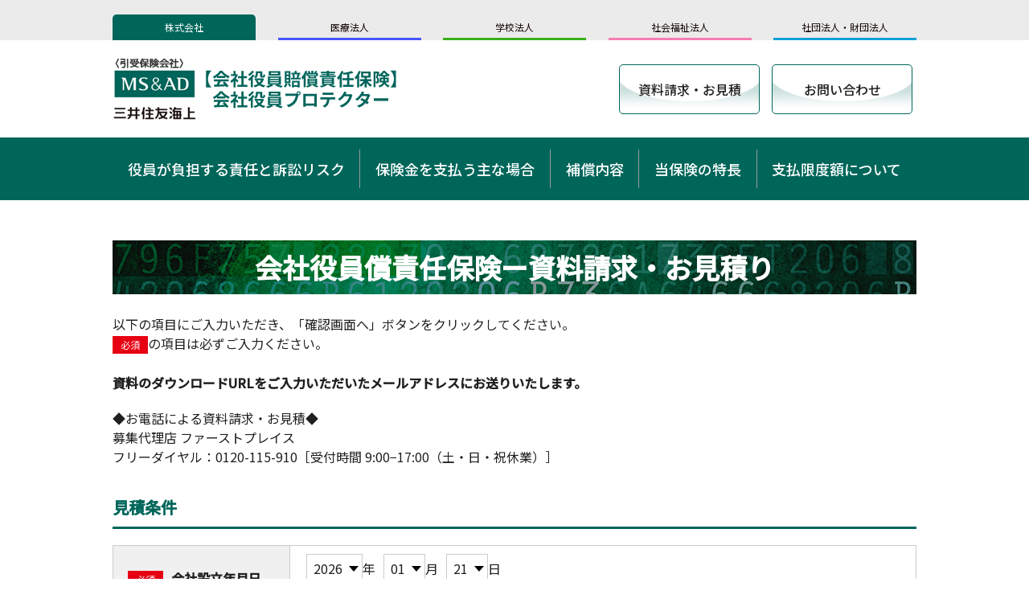

--- FILE ---
content_type: text/html; charset=UTF-8
request_url: http://ms-do.jp/request/
body_size: 5360
content:
<!doctype html>
<html lang="ja">

<head>
  <meta charset="UTF-8">
  <meta http-equiv="x-ua-compatible" content="ie=edge">
  <meta name="viewport" content="width=device-width">
  <!-- start OGP -->
  <meta property="og:locale" content="ja_JP">
  <meta property="og:site_name" content="【会社役員賠償責任保険】会社役員プロテクター｜三井住友海上">
  <meta property="og:description" content="三井住友海上のD&amp;O保険の資料請求・お見積りのページです。三井住友海上のD&amp;O保険【会社役員賠償責任保険】会社役員プロテクターは役員の皆さまを経営にかかわる賠償・訴訟・費用負担のリスクから守る保険です。">
  <meta property="og:title" content="資料請求・お見積｜D&amp;O保険 三井住友海上【会社役員賠償責任保険】会社役員プロテクター">
  <meta property="og:url" content="https://www.ms-do.jp/request/">
  <meta property="og:image" content="/common/img/ogp.png">
  <!-- end OGP -->
  <title>資料請求・お見積｜D&amp;O保険 三井住友海上【会社役員賠償責任保険】会社役員プロテクター</title>
  <meta name="robots" content="ALL">
  <link rel="author" href="https://www.firstplace.co.jp">
  <meta name="description" content="三井住友海上のD&amp;O保険の資料請求・お見積りのページです。三井住友海上のD&amp;O保険【会社役員賠償責任保険】会社役員プロテクターは役員の皆さまを経営にかかわる賠償・訴訟・費用負担のリスクから守る保険です。">
  <meta name="keywords" content="会社役員賠償責任保険,株主代表訴訟,会社訴訟,第三者訴訟,三井住友海上,訴訟,賠償,補償,D&amp;O">

  <!-- stylesheet -->
  <link rel="stylesheet" href="/common/css/ress.min.css">
  <link rel="stylesheet" href="/common/css/style_pc.css?d=20240315" media="print, screen and (min-width: 768px)">
  <link rel="stylesheet" href="/common/css/style_sp.css?d=20240315" media="only screen and (max-width: 767px)">
  <link rel="stylesheet" href="/common/css/form.css?d=20250307">
  <!-- javascript -->
  <script src="https://code.jquery.com/jquery-3.7.1.min.js" crossorigin="anonymous"></script>
  <script src="/common/js/function.js"></script>
  <script src="//ajaxzip3.github.io/ajaxzip3.js" charset="UTF-8"></script>

  <script>
    $(function() {
      //郵便番号変換
      $('#zip').on('keyup', function(e){
        if(!isControleKeyCode(e.keyCode)){
          AjaxZip3.zip2addr(this,'','00N28000009XpMJ','00N28000009XpMJ');
        }
      });
    });
  </script>
<!-- Google Tag Manager -->
<script>(function(w,d,s,l,i){w[l]=w[l]||[];w[l].push({'gtm.start':
new Date().getTime(),event:'gtm.js'});var f=d.getElementsByTagName(s)[0],
j=d.createElement(s),dl=l!='dataLayer'?'&l='+l:'';j.async=true;j.src=
'https://www.googletagmanager.com/gtm.js?id='+i+dl;f.parentNode.insertBefore(j,f);
})(window,document,'script','dataLayer','GTM-T8VMVCV');</script>
<!-- End Google Tag Manager -->
</head>

<body>
<!-- Google Tag Manager (noscript) -->
<noscript><iframe src="https://www.googletagmanager.com/ns.html?id=GTM-T8VMVCV"
height="0" width="0" style="display:none;visibility:hidden"></iframe></noscript>
<!-- End Google Tag Manager (noscript) -->
  <div class="channelSwitch">
<div class="channelSwitchTitle">業種ごとの会社役員プロテクターを見る</div>
<ul class="channelSwitchPanel">
<li><a href="https://www.ms-do.jp/" target="_blank" class="is-active">株式会社</a></li>
<li><a href="https://iryou.ms-do.jp/" target="_blank">医療法人</a></li>
<li><a href="https://gakkou.ms-do.jp/" target="_blank">学校法人</a></li>
<li><a href="https://syakaifukushi.ms-do.jp/" target="_blank">社会福祉法人</a></li>
<li><a href="https://syadanzaidan.ms-do.jp/" target="_blank">社団法人・財団法人</a></li>
</ul>
</div>
<header>
    <div class="inner">
      <h1 class="l-header__h1"><a href="/"><img src="/common/img/logo.png" alt="三井住友海上【会社役員賠償責任保険】会社役員プロテクター"></a></h1>
    </div>
    <div id="gnav">
      <p id="panel-btn" class="spOnly"><span id="panel-btn-icon">メニュー</span></p>
      <div class="gnav">
        <nav class="m-cmn__nav">
          <ul>
            <li><a href="/risk/">役員が負担する責任と訴訟リスク</a></li>
            <li><a href="/case/">保険金を支払う主な場合</a></li>
            <li><a href="/details/">補償内容</a></li>
            <li><a href="/needs/">当保険の特長</a></li>
            <li><a href="/limit/">支払限度額について</a></li>
          </ul>
        </nav>
        <nav class="m-sub__nav">
          <ul>
            <li><a href="/request/" class="btn">資料請求・お見積</a></li>
            <li><a href="/contact/" class="btn">お問い合わせ</a></li>
          </ul>
        </nav>
      </div>
    </div>
  </header>

  <main>
    <section class="formBlock">
      <h1 class="titleStyleH1"><span>会社役員償責任保険ー資料請求・お見積り</span></h1>
      <p>以下の項目にご入力いただき、「確認画面へ」ボタンをクリックしてください。<br>
        <em class="required">必須</em>の項目は必ずご入力ください。
      </p>

      <div class="request_notice">資料のダウンロードURLをご入力いただいたメールアドレスにお送りいたします。</div>
		<div class="request_tel">◆お電話による資料請求・お見積◆<br>
			  募集代理店 ファーストプレイス<br>
			  フリーダイヤル：0120-115-910<br class="spOnly">［受付時間 9:00−17:00（土・日・祝休業）］</div>


      <form action="" method="post" id="contact_form">
        <input type="hidden" name="mode" value="confirm">
        
        <h2 class="titleStyleH2">見積条件</h2>
        <table class="formType01">
          <colgroup>
            <col width="220">
            <col width="*">
          </colgroup>
          <tbody>
            <tr>
              <th><em class="required">必須</em>会社設立年月日</th>
              <td>
                <div class="select_wrap">
                  <div class="select_item">
                    <select name="corp_establish_Year" required>
                      <option></option>
                      <option value="1926">1926</option>
<option value="1927">1927</option>
<option value="1928">1928</option>
<option value="1929">1929</option>
<option value="1930">1930</option>
<option value="1931">1931</option>
<option value="1932">1932</option>
<option value="1933">1933</option>
<option value="1934">1934</option>
<option value="1935">1935</option>
<option value="1936">1936</option>
<option value="1937">1937</option>
<option value="1938">1938</option>
<option value="1939">1939</option>
<option value="1940">1940</option>
<option value="1941">1941</option>
<option value="1942">1942</option>
<option value="1943">1943</option>
<option value="1944">1944</option>
<option value="1945">1945</option>
<option value="1946">1946</option>
<option value="1947">1947</option>
<option value="1948">1948</option>
<option value="1949">1949</option>
<option value="1950">1950</option>
<option value="1951">1951</option>
<option value="1952">1952</option>
<option value="1953">1953</option>
<option value="1954">1954</option>
<option value="1955">1955</option>
<option value="1956">1956</option>
<option value="1957">1957</option>
<option value="1958">1958</option>
<option value="1959">1959</option>
<option value="1960">1960</option>
<option value="1961">1961</option>
<option value="1962">1962</option>
<option value="1963">1963</option>
<option value="1964">1964</option>
<option value="1965">1965</option>
<option value="1966">1966</option>
<option value="1967">1967</option>
<option value="1968">1968</option>
<option value="1969">1969</option>
<option value="1970">1970</option>
<option value="1971">1971</option>
<option value="1972">1972</option>
<option value="1973">1973</option>
<option value="1974">1974</option>
<option value="1975">1975</option>
<option value="1976">1976</option>
<option value="1977">1977</option>
<option value="1978">1978</option>
<option value="1979">1979</option>
<option value="1980">1980</option>
<option value="1981">1981</option>
<option value="1982">1982</option>
<option value="1983">1983</option>
<option value="1984">1984</option>
<option value="1985">1985</option>
<option value="1986">1986</option>
<option value="1987">1987</option>
<option value="1988">1988</option>
<option value="1989">1989</option>
<option value="1990">1990</option>
<option value="1991">1991</option>
<option value="1992">1992</option>
<option value="1993">1993</option>
<option value="1994">1994</option>
<option value="1995">1995</option>
<option value="1996">1996</option>
<option value="1997">1997</option>
<option value="1998">1998</option>
<option value="1999">1999</option>
<option value="2000">2000</option>
<option value="2001">2001</option>
<option value="2002">2002</option>
<option value="2003">2003</option>
<option value="2004">2004</option>
<option value="2005">2005</option>
<option value="2006">2006</option>
<option value="2007">2007</option>
<option value="2008">2008</option>
<option value="2009">2009</option>
<option value="2010">2010</option>
<option value="2011">2011</option>
<option value="2012">2012</option>
<option value="2013">2013</option>
<option value="2014">2014</option>
<option value="2015">2015</option>
<option value="2016">2016</option>
<option value="2017">2017</option>
<option value="2018">2018</option>
<option value="2019">2019</option>
<option value="2020">2020</option>
<option value="2021">2021</option>
<option value="2022">2022</option>
<option value="2023">2023</option>
<option value="2024">2024</option>
<option value="2025">2025</option>
<option value="2026" selected="selected">2026</option>

                    </select>
                  </div>年
                  <div class="select_item">
                    <select name="corp_establish_Month" required>
                      <option></option>
                      <option value="01" selected="selected">01</option>
<option value="02">02</option>
<option value="03">03</option>
<option value="04">04</option>
<option value="05">05</option>
<option value="06">06</option>
<option value="07">07</option>
<option value="08">08</option>
<option value="09">09</option>
<option value="10">10</option>
<option value="11">11</option>
<option value="12">12</option>

                    </select>
                  </div>月
                  <div class="select_item">
                    <select name="corp_establish_Day" required>
                      <option></option>
                      <option value="01">01</option>
<option value="02">02</option>
<option value="03">03</option>
<option value="04">04</option>
<option value="05">05</option>
<option value="06">06</option>
<option value="07">07</option>
<option value="08">08</option>
<option value="09">09</option>
<option value="10">10</option>
<option value="11">11</option>
<option value="12">12</option>
<option value="13">13</option>
<option value="14">14</option>
<option value="15">15</option>
<option value="16">16</option>
<option value="17">17</option>
<option value="18">18</option>
<option value="19">19</option>
<option value="20">20</option>
<option value="21" selected="selected">21</option>
<option value="22">22</option>
<option value="23">23</option>
<option value="24">24</option>
<option value="25">25</option>
<option value="26">26</option>
<option value="27">27</option>
<option value="28">28</option>
<option value="29">29</option>
<option value="30">30</option>
<option value="31">31</option>

                    </select>
                  </div>日
                </div>
                <small>
                  <p class="komeTxt">※設立前のお客様は設立の見込み予定日をご記入ください。</p>
                </small>
              </td>
            </tr>
          </tbody>
        </table>


        <h2 class="titleStyleH2">企業・ご担当者様情報</h2>
        <table class="formType01">
          <colgroup>
            <col width="220">
            <col width="*">
          </colgroup>
          <tbody>
            <tr>
              <th><em class="required">必須</em>企業名</th>
              <td><input id="company" name="company" type="text" value="" placeholder="（例）株式会社ファーストプレイス" required></td>
            </tr>
            <tr>
              <th><em class="required">必須</em>担当部署</th>
              <td><input name="00N2800000BjYuP" type="text" value="" placeholder="（例）総務部" required></td>
            </tr>
            <tr>
              <th><em class="required">必須</em>担当者名</th>
              <td><input name="last_name" type="text" value="" placeholder="（例）山田　一郎" required></td>
            </tr>
            <tr>
              <th><em class="required">必須</em>電話番号</th>
              <td><input name="phone" type="tel" value="" placeholder="（例）03-5485-1818" required></td>
            </tr>
            <tr>
              <th><em class="required">必須</em>メールアドレス</th>
              <td><input name="email" type="email" value="" placeholder="（例）yamada@firstplace.co.jp" required></td>
            </tr>
            <tr>
              <th><em class="required">必須</em>郵便番号</th>
              <td><input type="text" id="zip" name="00N2800000DECeu" value="" placeholder="（例）107-0062" maxlength="8" required></td>
            </tr>
            <tr>
              <th><em class="required">必須</em>住所</th>
              <td><input name="00N28000009XpMJ" type="text" value="" placeholder="（例）東京都港区南青山5-4-40" required></td>
            </tr>
            <tr>
              <th><em class="optional">任意</em>ビル名等</th>
              <td><input name="00N28000009XpMO" type="text" value="" placeholder="（例）南青山ビル 3F"></td>
            </tr>
            <tr>
              <th><em class="optional">任意</em>企業サイトのURL</th>
              <td><input type="url" name="00NRB000000BXQT" value="" placeholder="（例）https://www.firstplace.co.jp"></td>
            </tr>
            <tr>
              <th><em class="optional">任意</em>備考欄</th>
              <td><textarea name="00N2800000DECbq"></textarea></td>
            </tr>
          </tbody>
        </table>

        <h2 class="titleStyleH2">お見積り</h2>
        <table class="formType01 mgb_0">
          <colgroup>
            <col width="215">
            <col width="*">
          </colgroup>
          <tbody>
            <tr>
              <th><em class="required">必須</em>お見積り</th>
              <td>
                <label><input type="radio" name="estimate" value="yes" required="required" />お見積りする</label>
<label><input type="radio" name="estimate" value="no" required="required" />お見積りしない</label>
              </td>
            </tr>
          </tbody>
        </table>
        <ul class="fc_red">
          <li class="indentTxt">・お見積りをご希望の場合は、お見積りに必要な質問書を別途メールにてご案内いたします。</li>
          <li class="indentTxt">・個別のご要望やご質問等がございましたら、お気軽に備考欄へご記入ください。</li>
        </ul>

        <p>フォームをご利用の際は、必ず「<a href="https://firstplace.co.jp/privacy/" target="_blank">個人情報保護方針</a>」をご一読いただき、同意の上、次へお進みください。</p>
        <div class="btnBlock"><input type="submit" value="個人情報保護方針に同意の上、確認画面へ" class="btn"></div>
      </form>
    </section>
  </main>

  <footer>
    <div class="l-foot inner">
      <div class="l-foot_right">
        <ul class="m-sub__nav">
          <li><a href="/request/" class="btn">資料請求・お見積</a></li>
          <li><a href="/contact/" class="btn">お問い合わせ</a></li>
        </ul>
        <ul class="m-other__nav">
          <li><a href="https://www.firstplace.co.jp/company/" target="_blank">会社概要</a></li>
<li><a href="/sitepolicy/">サイトポリシー</a></li>
<li><a href="https://www.firstplace.co.jp/canvass/" target="_blank">勧誘方針</a></li>
<li><a href="https://www.firstplace.co.jp/kengen/" target="_blank">募集権限・募集方針</a></li>
<li><a href="https://www.firstplace.co.jp/privacy_web/" target="_blank">ウェブサイトにおける個人情報の取扱</a></li>
        </ul>
        <p>このホームページは、会社役員賠償責任保険（D&amp;O保険）についてご紹介したものです。<br>
        ご契約にあたっては、必ず「重要事項説明書」や各保険のパンフレット（リーフレット）等をよくお読みください。ご不明な点等がある場合には、代理店までお問い合わせください。</p>
      </div>
      <div class="l-foot_left">
        <h1>三井住友海上会社役員賠償責任保険（D&amp;O保険）</h1>
        <dl>
          <dt>【代理店・扱者】</dt><dd>株式会社ファーストプレイス</dd>
          <dt>【引受保険会社】</dt><dd>三井住友海上火災保険株式会社</dd>
          <dt>【承認番号】</dt><dd>B25-100703</dd>
<dt>【承認年月】</dt><dd>2025年12月</dd>
        </dl>
        <address>copyright&copy; Firstplace All rights reserved.</address>
      </div>
    </div>
  </footer>

  <p id="page-top"><a href="#head">ページトップ</a></p>
</body>

</html>

--- FILE ---
content_type: text/css
request_url: http://ms-do.jp/common/css/style_pc.css?d=20240315
body_size: 7629
content:
/*====================================

	----------------------------------
  		Structure
  	----------------------------------

  	0. General
  	1. Header
  	2. Main
  	3. Footer
    4. Contents

  	----------------------------------
  		Change Log
  	----------------------------------

	-2018/5/31	 Fixed all

====================================*/

/*====================================

	0. General

====================================*/
@import url('https://fonts.googleapis.com/css2?family=Noto+Sans+JP:wght@400;500&display=swap');


html { font-size: 62.5%; }
body { position: relative; background: #fff; color: #202020; font-size: 1.0rem; font-family: 'Noto Sans JP', sans-serif; line-height: 1.5; -webkit-animation: fadeIn 1s ease 0s 1 normal; animation: fadeIn 1s ease 0s 1 normal; }

img { vertical-align: bottom; }
a { color: #036EB8; text-decoration: underline; cursor: pointer; }
a:hover { text-decoration: none; opacity: 0.8; }
input:hover { opacity: 0.8; }
ul, ol { list-style: none; }

div.inner { position: relative; display: block; overflow: hidden; margin: 0 auto; width: 1000px; zoom: 1; }
.spOnly { display: none !important; }
#page-top { position: fixed; right: 20px; bottom: 20px; z-index: 100; }
#page-top a { display: block; width: 62px; height: 62px; background: url(/common/img/icon_gototop.png) no-repeat 0 0; text-indent:-9999px; }

#page-nav { position: fixed; top: 50%; right: 0; z-index: 100; margin-top: -180px; }
#page-nav li:nth-child(1) a { display: block; width: 73px; height: 174px; background: url("/common/img/btn_request.png") no-repeat 0 0; text-indent:-9999px; }
#page-nav li:nth-child(1) { margin-bottom: 12px; }
#page-nav li:nth-child(2) a { display: block; width: 73px; height: 174px; background: url("/common/img/btn_contact.png") no-repeat 0 0; text-indent:-9999px; }



/*====================================

	1. Header

====================================*/
header { position: relative; font-weight: 500; line-height: 1; }
header a { text-decoration: none; }
header .l-header__h1 { float: left; padding: 22px 0 20px; }
header nav.m-cmn__nav { padding: 15px 0; background: #00665a; font-size: 1.8rem; }
header nav.m-cmn__nav ul { display: -webkit-flex; display: flex; margin: 0 auto; width: 1000px; -webkit-justify-content: flex-start; justify-content: flex-start; }
header nav.m-cmn__nav li {-webkit-flex-grow: 1; flex-grow: 1; }
header nav.m-cmn__nav li:not(:first-child) { border-left: 1px solid #969d9c; }
header nav.m-cmn__nav a { display: block; padding: 15px 0; color: #fff; text-align: center; }
header nav.m-sub__nav { position: absolute; top: 30px; left: 50%; margin-left: 130px; }
header nav.m-sub__nav ul { display: -webkit-flex; display: flex; }
header nav.m-sub__nav a.btn { display: inline-block; margin-right: 15px; padding: 22px; width: 175px; border: 1px solid #00665a; border-radius: 5px; background: url("/common/img/bg_btn.png") no-repeat; color: #202020; text-align: center; font-size: 1.6rem; }


/*====================================

	2. Main

====================================*/
main { display: block; overflow: hidden; min-width: 1000px; background: #fff; font-size: 1.6rem; }
.bgtile { padding: 50px 0; background: url("/common/img/bg_tile.gif"); }

/*====== [NODULE] tytle style ======*/
.titleStyleH1 { margin: 50px 0 25px; padding: 15px; background: url("/common/img/bg_titlestyleh1.png"); color: #fff; text-align: center; font-size: 3.4rem; line-height: 1.1; }
.titleStyleH2 { margin: 40px 0 20px; padding-bottom: 13px; border-bottom: 3px solid #00665a; color: #00665a; vertical-align: middle; font-size: 2rem; line-height: 1.1; }
.titleStyleH3 { margin-bottom: 30px; padding: 35px 0; border-top: 7px solid #00665a; border-bottom: 1px solid #00665a; color: #00665a; text-align: center; font-weight: bold; font-size: 4rem; line-height: 1.1; }
.titleStyleH4 { margin-bottom: 30px; color: #00665a; text-align: center; font-weight: bold; font-size: 3.4rem; }
.titleStyleH5 { margin-bottom: 20px; padding: 15px 0 15px 150px; background: #fdd000; text-align: center; font-weight: bold; font-size: 2rem; }
.titleStyleH5 span { position: relative; display: inline-block; }
.titleStyleH5 span:before { position: absolute; top: 0; bottom: 0; left: -150px; margin: auto; width: 128px; height: 71px; background: url("/common/img/icon_check.png") no-repeat; content: ""; }
.titleStyleH6 { margin: 40px 0 20px; padding-bottom: 13px; border-bottom: 3px solid #00665a; vertical-align: middle; font-size: 2rem; line-height: 1.1; }
.titleStyleH7 { text-align: center; font-size: 2rem; font-weight: normal; border-bottom: 1px solid #000; padding-bottom: 0.4em; margin: 2em 0 1.6em; }


/*====== [NODULE] list style ======*/
.list { margin-left: 1.5em; list-style: disc; }
.numList { margin-left: 1.5em; list-style: decimal; }
.komeList { list-style: none; }
.komeList > li { padding-left: 1em; text-indent: -1em; }
.noteList { list-style: none; }
.noteList > li { padding-left: 2.5em; text-indent: -2.5em; }
.hiraganaList { margin-left: 1.5em; list-style: hiragana; }
.katakanaList { margin-left: 1.5em; list-style: katakana; }
.romanList { margin-left: 1.5em; list-style: lower-roman; }
.alphaList { margin-left: 1.5em; list-style: lower-alpha; }
.maruNnumList { padding: 0; list-style: none; counter-reset: my-counter; }
.maruNnumList > li { position: relative; padding-left: 24px; }
.maruNnumList > li:before { position: absolute; top: 2px; left: 0; display: block; width: 18px; height: 18px; border: 1px solid #999; border-radius: 50%; color: #333; content: counter(my-counter); counter-increment: my-counter; text-align: center; font-size: 1.4rem; line-height: 1.2; }
.maruSmallNnumList { padding: 0; list-style: none; counter-reset: my-counter; font-size: 1.4rem; }
.maruSmallNnumList > li { position: relative; padding-left: 24px; }
.maruSmallNnumList > li:before { position: absolute; top: 2px; left: 0; display: block; width: 16px; height: 16px; border: 1px solid #999; border-radius: 50%; color: #333; content: counter(my-counter); counter-increment: my-counter; text-align: center; font-size: 1.2rem; line-height: 1.2; }

.etc { position: relative; margin-bottom: 1em; }
.etc:after { position: absolute; right: 0; bottom: -1em; content: "等"; }


/*====== [NODULE] text style ======*/
p { margin: 1.5em 0; }
marker { background: linear-gradient(transparent 20%, #fee366 0%); }
.txtM { font-size: 1.4rem; }
.txtL { font-size: 1.8rem; }
.txtLL { font-size: 2.4rem; }
.txtXL { font-size: 3.2rem; }
.fwB { font-weight: bold; }
.komeTxt { padding-left: 1em; text-indent: -1em; }
.noteTxt { padding-left: 2.5em; text-indent: -2.5em; }
.refTxt { padding-left: 3em; text-indent: -3em; }
.taR { text-align: right; }
.taC { text-align: center; }
.taL { text-align: left; }


/*====== [NODULE] table style ======*/
table { width: 100%; border-collapse: collapse; }
table th,
table td { border: 1px solid #ccc; }
table.plan th { background: #666666; color: #fff; }
table.plan .taC { text-align: center; }
table.plan .taL { text-align: left; }
table.plan .fontM { font-size: 1.6rem; }
table.plan .fontL { font-size: 1.8rem; }
table.plan .gray { background: #e6e6e6;  color: #202020; text-align: center; font-weight: bold; }
table.plan .nostyle { background: none !important; color: #202020; font-weight: normal; }
table.plan .rl { margin: 0 auto; width: 1em; white-space: nowrap; line-height: 1em;  writing-mode: tb-rl; writing-mode: vertical-rl; text-orientation: upright; }


/*====== [NODULE] btn style ======*/
main .btn { position: relative; display: inline-block; padding: 22px 37px; border: 1px solid #00665a; border-radius: 5px; background: url("/common/img/bg_btn_l.png") no-repeat 0 0 / 100% auto; color: #202020; text-align: center; text-decoration: none; font-size: 1.6rem; }
main .btn:after { position: absolute; top: 0; right: 20px; bottom: 0; margin: auto; width: 9px; height: 9px; border-top: 1px solid #000; border-right: 1px solid #000; content: ""; transform: rotate(45deg); }

/* .pdfDlBox .pdfDlBox_inner {display: flex; flex-wrap: wrap; width: 855px; margin: 0 auto;} */
.pdfDlBox .pdfDlBox_item + .pdfDlBox_item{margin-left: 30px;}
.pdfDlBox .pdfDlBox_item:nth-child(4){margin-left: 0;}
.pdfDlBox .itemImg img{border: 1px solid #ccc;}
.pdfDlBox p{font-size: 16px;}
.pdfDlBtn{position: relative; display: flex; align-items: center; justify-content: center; width: 265px; margin: 0 auto; padding: 15px 28px 15px 72px; border-radius: 10px; background: #00665a; color: #fff; font-size: 18px; font-weight: bold; text-decoration: none;}
.pdfDlBtn::before{ content: ""; position: absolute; top: 50%; left: 16px; transform: translateY(-50%); display: block; width: 42px; height: 42px; background: url(/common/img/icon_pdf-w.png); background-size: contain;}




/*====================================

	3. Footer

====================================*/
footer { background: #00665a; color: #fff; font-size: 1.4rem; line-height: 1; }
footer a { color: #fff; text-decoration: none; }

.l-foot { padding: 40px 0; }
.l-foot_right { float: right; width: 500px; }
.l-foot_left { float: left; width: 444px; }
.l-foot p { font-size: 1.2rem; line-height: 1.5; }
.l-foot h1 { margin-bottom: 18px; font-size: 1.9rem; }
.l-foot dl { margin-bottom: 25px; border-top: 1px solid #fff; }
.l-foot dt { float: left; padding-top: 12px; }
.l-foot dd { padding: 12px 0 12px 130px; border-bottom: 1px solid #fff; }
.l-foot address { font-style: normal; }
.l-foot ul.m-sub__nav { display: -webkit-flex; display: flex; margin-bottom: 25px; }
.l-foot ul.m-sub__nav a.btn { display: inline-block; margin-right: 15px; padding: 22px; width: 175px; border: 1px solid #00665a; border-radius: 5px; background: #fff url("/common/img/bg_btn.png") no-repeat; color: #202020; text-align: center; font-size: 1.6rem; }
.l-foot ul.m-other__nav { display: -webkit-flex; display: flex; margin-bottom: 20px; flex-wrap: wrap; }
.l-foot ul.m-other__nav li { margin: 0 1.5em 0.5em 0; }




/*====================================

	4. Contents

====================================*/

/*---------------------
   共通
---------------------*/
.detailsList { margin: 20px 0; border-right: 1px solid #000; border-bottom: 1px solid #000; border-left: 1px solid #000; }
.detailsList > dt { padding: 5px 20px; border-top: 1px solid #000; border-bottom: 1px solid #000; background: #efefef; font-weight: bold; font-size: 2rem; position: relative; }
.detailsList > dd { padding: 20px; }
.detailsList > dd >*:first-child { margin-top: 0; }
.detailsList > dd >*:last-child { margin-bottom: 0; }
.detailsList .planOption,
.detailsList .planBasic,
.detailsList .planWide { position: absolute; top: 8px; font-size: 1.6rem; font-weight: bold; display: inline-block; padding: 0 4px; color: #fff; width: 94px; text-align: center; }
.detailsList .planOption { right: 245px; background: #236bff; }
.detailsList .planBasic { right: 135px; background: #00ca72; }
.detailsList .planWide { right: 25px; background: #00665a; }


/*---------------------
   top
---------------------*/
.topBlock01 { padding: 100px 0; background: url("/common/img/top_bg01.png"); text-align: center; }
.topBlock01 h1 { margin-bottom: 70px; color: #fff; text-shadow: 2px 4px 5px rgba(0, 0, 0, 0.7); font-size: 5rem; }
.topBlock01 marker { background: linear-gradient(transparent 70%, #fdd000 0%); }
.topBlock01 ul { display: -webkit-flex; display: flex; margin: 0 auto; width: 1047px; }
.topBlock01 ul li { width: 349px; text-align: left; }

.topBlock02 { margin: 0 auto; width: 1000px; }
.topBlock02 figure { margin: 40px 0; }
.topBlock02 ul { display: -webkit-flex; display: flex; margin-bottom: 40px; }
.topBlock02 li { margin-right: 50px; padding: 10px 20px 20px; width: 300px; border: 1px solid #9fa0a0; border-radius: 10px; background: #fff; }
.topBlock02 li:last-child { margin-right: 0; }
.topBlock02 dt { margin-bottom: 0.5em; padding: 35px 0 35px 100px; border-bottom: 1px solid #00665a; color: #00665a; text-align: center; font-weight: bold; font-size: 2rem; }
.topBlock02 li:nth-child(1) dt { background: url("/common/img/top_bg02.png") no-repeat 12px 50%; }
.topBlock02 li:nth-child(2) dt { background: url("/common/img/top_bg03.png") no-repeat 13px 50%; }
.topBlock02 li:nth-child(3) dt { padding-left: 130px; background: url("/common/img/top_bg04.png") no-repeat 10px 50%; }
.topBlock02 .arrowBottom { position: relative; padding-bottom: 70px; }
.topBlock02 .arrowBottom:before { position: absolute; right: 0; bottom: 0; left: 0; margin: auto; width: 0; height: 0; border-top: 40px solid #e60012; border-right: 60px solid transparent; border-left: 60px solid transparent; content: ""; }
.bgtile > .topBlock02 { margin-top: -40px; }

.topBlock03 { margin: 0 auto 40px; padding-bottom: 40px; width: 1000px; background: #fff; }
.topBlock03 h1 span { display: inline-block; margin-top: 10px; padding: 10px 55px; border-radius: 10px; background: #00665a; color: #fff; }
.topBlock03 table { margin: 0 auto; width: 920px; border-collapse: collapse; }
.topBlock03 td { width: 33%; border: 2px solid #9fa0a0; vertical-align: top; }
.topBlock03 td.nth-child1 { background: url("/common/img/needs_bg01.png") no-repeat 100% 100%; }
.topBlock03 td.nth-child2 { background: url("/common/img/needs_bg02.png") no-repeat 100% 100%; }
.topBlock03 td.nth-child3 { background: url("/common/img/needs_bg03.png") no-repeat 100% 100%; }
.topBlock03 td.nth-child4 { background: url("/common/img/needs_bg04.png") no-repeat 100% 100%; }
.topBlock03 td.nth-child5 { background: url("/common/img/needs_bg05.png") no-repeat 100% 100%; }
.topBlock03 td.nth-child6 { background: url("/common/img/needs_bg06.png") no-repeat 100% 100%; }
.topBlock03 td dt { padding: 10px 0; background: url("/common/img/needs_bg00.png") no-repeat 0 0 / cover; color: #fdd000; text-align: center; font-weight: bold; font-size: 2.6rem; }
.topBlock03 td dd { padding: 0 20px; }
.topBlock03 td p { margin: 0.5em 0; }
.topBlock03 td p.txtLL { font-size: 2.1rem; }



/*---------------------
   risk
---------------------*/
.riskBlock01 { margin: 0 auto; width: 1000px; padding-bottom: 40px; }
.riskBlock01 .example { display: -webkit-flex; display: flex; flex-wrap: wrap; }
.riskBlock01 .example li { margin-bottom: 30px; width: 480px; border: 1px solid #9fa0a0; }
.riskBlock01 .example li:nth-child(2n) { margin-left: 40px; }
.riskBlock01 .example li:last-child { border: none; }
.riskBlock01 .example li:last-child p { margin: 0; }
.riskBlock01 .example dl { position: relative; padding: 15px 25px 0 155px; height: 125px; background: url("/common/img/risk_img01.png") no-repeat 20px 100%; }
.riskBlock01 .example dt { font-weight: bold; }
.riskBlock01 .example dd { }
.riskBlock01 .example dd:last-child { position: absolute; right: 25px; bottom: 1em; font-size: 1.2rem; }
.riskBlock01 .example dl + p { margin: 0; padding: 10px 20px; background: #eee; text-align: right; }
.riskBlock01 .example li em { font-weight: bold; font-style: normal; font-size: 1.8rem; }
.riskBlock01in { margin-bottom: 40px; padding: 20px 40px 40px; border: 1px solid #33857b; border-radius: 20px; }
.riskBlock01in h2 { margin-bottom: 20px; color: #00665a; text-align: center; font-size: 2.2rem; }
.riskBlock01in ul { display: -webkit-flex; display: flex; -webkit-justify-content: space-between; justify-content: space-between; }
.riskBlock01in li { padding: 20px 25px; width: 278px; background: #e5efee; }
.riskBlock01in dt { height: 3.5em; text-align: center; font-weight: bold; font-size: 2rem; }



.riskBlock02 { margin: 0 auto; width: 1000px; background: #fff; padding-bottom: 40px; }
.riskBlock02in { margin: 0 40px; }
.riskBlock02 .list01 { position: relative; display: -webkit-flex; display: flex; padding-bottom: 190px; background: url("/common/img/risk_img02.png") no-repeat 50% 100%; }
.riskBlock02 .list01 > li { padding: 15px 50px; width: 438px; border: 2px solid #9fa0a0; }
.riskBlock02 .list01 > li:first-child { margin-right: 40px; }
.riskBlock02 .list01 dt { text-align: center; font-weight: bold; font-size: 2.2rem; }
.riskBlock02 .list01 dd ul { display: -webkit-flex; display: flex; flex-wrap: wrap; -webkit-justify-content: center; justify-content: center; }
.riskBlock02 .list01 dd li { margin-top: 0.3em; font-size: 1.8rem; }
.riskBlock02 .note { margin-top: 55px; padding: 2px 0 50px; border-radius: 10px; background-image: linear-gradient(to right, #9fa0a0, #9fa0a0 10px, transparent 10px, transparent 20px), linear-gradient(to bottom, #9fa0a0, #9fa0a0 10px, transparent 10px, transparent 20px), linear-gradient(to right, #9fa0a0, #9fa0a0 10px, transparent 10px, transparent 20px), linear-gradient(to bottom, #9fa0a0, #9fa0a0 10px, transparent 10px, transparent 20px); background-position: left bottom,left bottom,right top, right top; background-size: 20px 2px, 2px 20px,20px 2px, 2px 20px; background-repeat: repeat-x, repeat-y,repeat-x, repeat-y; }
.riskBlock02 .note h2 { margin: -20px 0 30px; text-align: center; }
.riskBlock02 .note h2 span { display: inline-block; padding: 3px 15px; border: 2px solid #9fa0a0; background: #fff; font-size: 2.2rem; }
.riskBlock02 .note ul { display: -webkit-flex; display: flex; flex-wrap: wrap; -webkit-justify-content: center; justify-content: center; }
.riskBlock02 .note li { margin: 0 5px; width: 165px; border: 1px solid #9fa0a0; }
.riskBlock02 .note li dt { padding: 5px 0; background: #b2d1cd; text-align: center; font-weight: bold; font-size: 1.5rem; }
.riskBlock02 .note li dt span { display: block; font-size: 1.2rem; }
.riskBlock02 .note li dd { padding: 10px; font-size: 1.4rem; }
.riskBlock02 .note .case { position: relative; margin: 0 auto; padding-top: 75px; width: 730px; text-align: center; font-weight: bold; }
.riskBlock02 .note .case:before { position: absolute; top: 25px; right: 0; left: 0; margin: auto; width: 0; height: 0; border-top: 40px solid #e60012; border-right: 60px solid transparent; border-left: 60px solid transparent; content: ""; }
.riskBlock02 .note .case dt { margin-bottom: 15px; font-size: 2.4rem; }
.riskBlock02 .note .case dd { padding: 20px 0; background: #e60012; color: #fff; font-size: 3rem; }

.riskBlock03 { margin: 0 auto; width: 1000px; padding-bottom: 40px; }
.riskBlock03 ul { display: -webkit-flex; display: flex; margin-bottom: 40px; }
.riskBlock03 li { margin-right: 50px; padding: 20px; width: 300px; border: 1px solid #9fa0a0; border-radius: 10px; }
.riskBlock03 li:last-child { margin-right: 0; }
.riskBlock03 dt { margin-bottom: 0.5em; padding-bottom: 0.5em; border-bottom: 1px solid #00665a; color: #00665a; text-align: center; font-weight: bold; font-size: 2rem; }



/*---------------------
   case
---------------------*/
.caseBlock01 { margin: 0 auto; width: 1000px; padding-bottom: 40px; }
.caseBlock01 table { margin-bottom: 10px; border-collapse: collapse; }
.caseBlock01 th,
.caseBlock01 td { border: 1px solid #00665a; }
.caseBlock01 thead th { padding: 10px; background: #00665a; color: #fff; font-size: 1.8rem; }
.caseBlock01 tbody th { padding: 10px; width: 200px; background: #e5efee; color: #00665a; vertical-align: middle; text-align: center; }
.caseBlock01 tbody td { padding: 20px; }
.caseBlock01 dl { display: -webkit-flex; display: flex; -webkit-align-items: center; align-items: center; }
.caseBlock01 dt { width: 160px; }
.caseBlock01 dd { padding-left: 20px; width: 590px; border-left: 1px solid #7a7a7a; }

.caseBlock02 { margin: 0 auto; width: 1000px; background: #fff; padding-bottom: 40px; }
.caseBlock02in { margin: 0 40px; }
.caseBlock02 table { margin-bottom: 20px; border: 2px solid #9fa0a0; border-collapse: collapse; font-size: 1.4rem; }
.caseBlock02 thead th { font-weight: normal; }
.caseBlock02 tbody th { font-size: 1.6rem; }
.caseBlock02 th,
.caseBlock02 td { padding: 15px; border: 1px solid #9fa0a0; text-align: center; }
.caseBlock02 .trstyle01 { background: #fce9e5; }
.caseBlock02 .trstyle02 { background: #e5e9f7; }
.caseBlock02 .trstyle03 { background: #e5f5f0; }
.caseBlock02 .trstyle01 em { color: #e60012; font-style: normal; }
.caseBlock02 .trstyle02 em { color: #005bac; font-style: normal; }



/*---------------------
   details
---------------------*/
.detailsBlock01 { margin: 0 auto; padding-bottom: 40px; width: 1000px; }
.detailsBlock01 .img { padding: 30px 40px; background: #e5efee; }
.detailsBlock02 { margin: 0 auto; padding-bottom: 40px; width: 1000px; }
.detailsBlock02 p.taR { margin: 0; font-size: 1.4rem; }
.detailsBlock02 .star { color: #00665a; }
.detailsBlock02 .detailsList { margin-top: 0.5em; }
.detailsBlock02 .flex { display: -webkit-flex; display: flex; margin-bottom: 40px; -webkit-justify-content: space-between; justify-content: space-between; }
.detailsBlock02 .diff { width: 480px; border: 1px solid #00665a; }
.detailsBlock02 .diff dt { padding: 0.4em; background: #00665a; color: #fff; text-align: center; font-weight: bold; font-size: 2rem; }
.detailsBlock02 .diff dd { padding: 1em 1.5em 1.5em; }
.detailsBlock02 .diff dd img { display: block; margin: 1em auto 0; }
.detailsBlock02 .diff dd marker { font-weight: bold; }
.detailsBlock02 .phase { display: -webkit-flex; display: flex; margin-top: 1em; -webkit-justify-content: space-between; justify-content: space-between; }
.detailsBlock02 .phase li { position: relative; padding-bottom: 30px; width: 260px; background: #fff; }
.detailsBlock02 .phase li:not(:last-child)::after { position: absolute; top: 0; right: -57px; bottom: 0; margin: auto; width: 43px; height: 33px; background: url("/common/img/detail_img08.png") no-repeat; content: ""; }
.detailsBlock02 .phase em { font-weight: bold; font-style: normal; }
.detailsBlock02 .phase dt { padding: 0.4em; background: #00665a; color: #fff; text-align: center; font-weight: bold; font-size: 1.4rem; }
.detailsBlock02 .phase dd.phaseCase { position: relative; padding: 85px 30px 55px; font-size: 1.6rem; }
.detailsBlock02 .phase dd.phaseCase::before { position: absolute; top: 20px; right: 0; left: 0; margin: auto; width: 220px; height: 50px; content: ""; }
.detailsBlock02 .phase li:nth-child(1) dd.phaseCase::before { background: url("/common/img/detail_img09.png") no-repeat 50% 50%; }
.detailsBlock02 .phase li:nth-child(2) dd.phaseCase::before { background: url("/common/img/detail_img10.png") no-repeat 50% 50%; }
.detailsBlock02 .phase li:nth-child(3) dd.phaseCase::before { background: url("/common/img/detail_img11.png") no-repeat 50% 50%; }
.detailsBlock02 .phase dd.phaseCase::after { position: absolute; right: 0; bottom: 20px; left: 0; margin: auto; width: 0; height: 0; border-top: 15px solid #7a7a7a; border-right: 13px solid transparent; border-left: 13px solid transparent; content: ""; }
.detailsBlock02 .phase dd.phaseResult em { color: #f00; }

.securityList > dt { display: inline-block; margin-bottom: 0.4em; padding: 0.4em 0.6em; border: 2px solid #00665a; color: #00665a; font-weight: bold; font-size: 2rem; }
.securityList > dd { margin-bottom: 0.8em; font-size: 1.8rem; line-height: 1.6; }
.securityList > dd.img { margin-bottom: 40px; padding: 30px 40px; background: #efefef; text-align: center; }

/*---------------------
   needs
---------------------*/
.needsBlock01 { margin: 0 auto; width: 1000px; padding-bottom: 40px; }
.needsBlock01 table { border-collapse: collapse; }
.needsBlock01 td { width: 33%; border: 2px solid #9fa0a0; vertical-align: top; }
.needsBlock01 td.nth-child1 { background: url("/common/img/needs_bg01.png") no-repeat 100% 100%; }
.needsBlock01 td.nth-child2 { background: url("/common/img/needs_bg02.png") no-repeat 100% 100%; }
.needsBlock01 td.nth-child3 { background: url("/common/img/needs_bg03.png") no-repeat 100% 100%; }
.needsBlock01 td.nth-child4 { background: url("/common/img/needs_bg04.png") no-repeat 100% 100%; }
.needsBlock01 td.nth-child5 { background: url("/common/img/needs_bg05.png") no-repeat 100% 100%; }
.needsBlock01 td.nth-child6 { background: url("/common/img/needs_bg06.png") no-repeat 100% 100%; }
.needsBlock01 td dt { padding: 10px 0; background: url("/common/img/needs_bg00.png") no-repeat 0 0 / cover; color: #fdd000; text-align: center; font-weight: bold; font-size: 2.6rem; }
.needsBlock01 td dd { padding: 0 20px; }
.needsBlock01 td p { margin: 0.5em 0; }
.needsBlock01 td p.txtLL { font-size: 2.2rem; }

.needsBlock02 { margin: 0 auto 40px; width: 1000px; border: 1px solid #fdd000; background: #fff; }
.needsBlock02in { margin: 0 28px 30px; }
.needsBlock02 ul { display: -webkit-flex; display: flex; margin-bottom: 30px; }
.needsBlock02 li { margin-right: 50px; width: 450px; border: 1px solid #9fa0a0; }
.needsBlock02 li:last-child { margin-right: 0; }
.needsBlock02 dt { padding: 10px; background: #ececec; text-align: center; font-size: 1.8rem; }
.needsBlock02 dd { padding: 20px 0; text-align: center; font-weight: bold; font-size: 2.4rem; }

.needsBlock03 { margin: 0 auto; width: 1000px; padding-bottom: 20px; background: #fff; }
.needsBlock03in { margin: 0 40px 30px; }
.needsBlock03 ul li { display: -webkit-flex; display: flex; margin-bottom: 30px; }
.needsBlock03 .case { padding: 28px; width: 410px; border-radius: 10px; background-image: linear-gradient(to right, #00665a, #00665a 10px, transparent 10px, transparent 20px), linear-gradient(to bottom, #00665a, #00665a 10px, transparent 10px, transparent 20px), linear-gradient(to right, #00665a, #00665a 10px, transparent 10px, transparent 20px), linear-gradient(to bottom, #00665a, #00665a 10px, transparent 10px, transparent 20px); background-position: left bottom,left bottom,right top, right top; background-size: 20px 2px, 2px 20px,20px 2px, 2px 20px; background-repeat: repeat-x, repeat-y,repeat-x, repeat-y; }
.needsBlock03 .case dd { margin-top: 15px; font-size: 1.8rem; }
.needsBlock03 .case dd.irregular { margin: -4.5em 120px 0 0; }
.needsBlock03 .case p { margin: 0; font-size: 1.8rem; }
.needsBlock03 .fee { margin-left: 70px; width: 440px; }
.needsBlock03 .fee dl { position: relative; border: 2px solid #00665a; }
.needsBlock03 .fee dl:before { position: absolute; top: 0; bottom: 0; left: -55px; margin: auto; width: 0; height: 0; border-top: 55px solid transparent; border-bottom: 55px solid transparent; border-left: 40px solid #00665a; content: ""; }
.needsBlock03 .fee dt { padding: 10px 0; background: #00665a; color: #fff; text-align: center; font-weight: bold; font-size: 2rem; }
.needsBlock03 .fee dd { padding: 20px; font-size: 1.8rem; }
.needsBlock03 h2 { display: inline-block; margin-bottom: 20px; padding: 20px 50px; border-radius: 50%; background: #00665a; color: #fff; font-size: 2.8rem; }

.needsBlock04 { margin: 0 auto; width: 1000px; padding-bottom: 40px; }



/*---------------------
   limit
---------------------*/
.limitBlock01 { margin: 0 auto; width: 1000px; padding-bottom: 40px; }
.limitBlock02 { margin: 0 auto; width: 1000px; border: 1px solid #fdd000; }
.limitBlock02in { margin: 0 28px 30px; }
.limitBlock02dl { border-top: 1px solid #9fa0a0; border-right: 1px solid #9fa0a0; border-left: 1px solid #9fa0a0; }
.limitBlock02dl dt { float: left; padding: 15px 30px; }
.limitBlock02dl dd { position: relative; padding: 15px 30px 15px 770px; border-bottom: 1px solid #9fa0a0; }
.limitBlock02dl dd:before { position: absolute; top: 0; bottom: 0; left: 635px; margin: auto; width: 95px; height: 10px; background: #000; content: ""; }
.limitBlock02dl dd:after { position: absolute; top: 0; bottom: 0; left: 725px; margin: auto; width: 0; height: 0; border-top: 14px solid transparent; border-bottom: 14px solid transparent; border-left: 10px solid #000; content: ""; }
.limitBlock02dl2 { display: -webkit-flex; display: flex; margin: 0 auto; width: 790px; font-weight: bold; -webkit-align-items: center; align-items: center; -webkit-justify-content: space-between; justify-content: space-between; }
.limitBlock02dl2 dt { display: inline-block; float: left; padding: 20px; background: #fff6cc; font-size: 1.8rem; }
.limitBlock02dl2 dd { position: relative; font-size: 2.5rem; }
.limitBlock02dl2 dd:before { position: absolute; top: 0; bottom: 0; left: -95px; margin: auto; width: 55px; height: 22px; background: #fdd000; content: ""; }
.limitBlock02dl2 dd:after { position: absolute; top: -25%; bottom: -25%; left: -40px; margin: auto; width: 0; height: 0; border-top: 32px solid transparent; border-bottom: 32px solid transparent; border-left: 22px solid #fdd000; content: ""; }

.limitBlock03 { margin: 0 auto; width: 1000px; }
.limitBlock03 .arrowTop { position: relative; padding-top: 70px; }
.limitBlock03 .arrowTop:before { position: absolute; top: 0; right: 0; left: 0; margin: auto; width: 0; height: 0; border-top: 40px solid #e60012; border-right: 60px solid transparent; border-left: 60px solid transparent; content: ""; }


/*---------------------
   example
---------------------*/




/*---------------------
   riskmanagement
---------------------*/



/*---------------------
   fee
---------------------*/
.feeCaseBlock { margin: 25px auto; padding: 30px 40px; width: 1000px; background: #f6f6f6; }



/*---------------------
   glossary
---------------------*/
.glossaryBlock { margin: 0 auto 80px; width: 1000px; }
.glossaryBlock p { margin-top: 17px; line-height: 1.6; }


/*---------------------
   sitepolicy
---------------------*/
.sitepolicyBlock { margin: 80px auto; width: 1000px; }
.sitepolicyBlock p { margin-top: 17px; line-height: 1.6; }


/*---------------------
   contact
---------------------*/
.formBlock { margin: 0 auto 60px; width: 1000px; }
.formBlock em.required { display: inline-block; padding: 5px 10px; background: #e60012; color: #fff; font-weight: normal; font-style: normal; font-size: 1.2rem; line-height: 1; }
.formBlock em.optional { display: inline-block; padding: 5px 10px; background: #00665a; color: #fff; font-weight: normal; font-style: normal; font-size: 1.2rem; line-height: 1; }
.formBlock h2 { margin-bottom: 20px; }
.formBlock h3 { margin-top: 40px; margin-bottom: 10px; }
.formBlock h3 em { margin-right: 10px; }
.formBlock p { margin-bottom: 1.5em; }
.formBlock .btnBlock { margin-top: 50px; text-align: center; }
.formBlock .btn { width: 380px; margin: 0 10px; }

.formBlock .optionalBlock { display: none; }
.formBlock .moreQ { position: relative; margin-bottom: 50px; padding: 0.5em; background: #00665a; color: #fff; text-align: center; font-weight: bold; font-size: 2rem; }
.formBlock .moreQ:before { position: absolute; right: 0; bottom: -42px; left: 0; margin: auto; width: 0; height: 0; border-top: 28px solid #00665a; border-right: 85px solid transparent; border-left: 85px solid transparent; content: ""; }
.formBlock .noticeBlock { margin: 60px 0 10px; padding: 25px 40px; border: 1px solid #9fa0a0; }
.formBlock .noticeBlock dt { text-align: center; font-weight: bold; font-size: 1.8rem; }
.formBlock .noticeBlock dd { margin-top: 15px;  }
.formBlock .noticeBlock dd:last-child { font-size: 1.4rem; }

.formType01 { margin-bottom: 20px; border-collapse: collapse; }
.formType01 th { padding: 15px 18px; border: 1px solid #ccc; background: #f0f0f0; text-align: left; }
.formType01 th em { margin-right: 10px; }
.formType01 td { padding: 10px 20px; border: 1px solid #ccc; }
.formType01 td input[type=text],
.formType01 td input[type=email],
.formType01 td input[type=tel],
.formType01 td input[type=url] { padding: 5px; width: 470px; border: 1px solid #ccc; }
.formType01 td textarea { padding: 5px; width: 700px; height: 160px; border: 1px solid #ccc; }
.formType01 label { display: inline-block; margin-right: 25px; }
.formType01 input[type=radio],
.formType01 input[type=checkbox] { margin-right: 5px; }

.formType02 { margin-bottom: 20px; border-collapse: collapse; }
.formType02 th { padding: 15px 25px; border: 1px solid #ccc; background: #f0f0f0; text-align: left; }
.formType02 td { overflow: hidden; padding: 20px 40px; border: 1px solid #ccc; }
.formType02 td .tdWrap { display: block; overflow: hidden; }
.formType02 td .tdWrap +.tdWrap { margin-top: 0.3em; }
.formType02 td .tdL { float: left; }
.formType02 td .tdR { float: right; }
.formType02 td input[type=text] { margin: 0 5px; padding: 5px; border: 1px solid #ccc; }
.formType02 td input.widthL { width: 340px; }
.formType02 td input.widthM { width: 170px; }
.formType02 td input.widthS { width: 70px; }
.formType02 label { display: inline-block; margin-right: 25px; }
.formType02 label:not(:last-child){ margin-bottom: 0.3em; }
.formType02 input[type=radio],
.formType02 input[type=checkbox] { margin-right: 5px; }
.formType02 td textarea { padding: 5px; width: 100%; height: 160px; border: 1px solid #ccc; }
.formType02 hr { margin: 1em 0; height: 1px; border: none; border-top: 1px solid #e0e0e0; }

.formType03 { border-collapse: collapse; }
.formType03 th { padding: 10px 20px; border-left: 1px solid #ccc; background: #e5efee; text-align: center; }
.formType03 td { padding: 10px 20px; border: 1px solid #ccc; }

.formDoneBlock { margin: 40px auto 80px; padding: 0 0 20px; width: 1000px; text-align: center; }
.formDoneBlock p { margin-bottom: 1.5em; line-height: 1.6; }

.channelSwitch { padding-top: 18px; background: #ecebeb; }
.channelSwitchTitle { display: none; }
.channelSwitchPanel { display: -webkit-flex; display: flex; margin: 0 auto; width: 1000px; -webkit-justify-content: space-between; justify-content: space-between; }
.channelSwitchPanel li { position: relative; width: 178px; }
.channelSwitchPanel li:after { position: absolute; bottom: 0; left: 0; width: 178px; height: 3px; content: ""; }
.channelSwitchPanel li:nth-child(1):after { background: #00665a; }
.channelSwitchPanel li:nth-child(2):after { background: #4754fe; }
.channelSwitchPanel li:nth-child(3):after { background: #39b019; }
.channelSwitchPanel li:nth-child(4):after { background: #f67db3; }
.channelSwitchPanel li:nth-child(5):after { background: #119fda; }
.channelSwitchPanel a { display: block; padding: 10px; border-top-left-radius: 5px; border-top-right-radius: 5px; color: #120705; text-align: center; text-decoration: none; font-size: 1.2rem; line-height: 1; }
.channelSwitchPanel li a.is-active { color: #fff; }
.channelSwitchPanel li:nth-child(1) a.is-active { background: #00665a; }
.channelSwitchPanel li:nth-child(2) a.is-active { background: #4754fe; }
.channelSwitchPanel li:nth-child(3) a.is-active { background: #39b019; }
.channelSwitchPanel li:nth-child(4) a.is-active { background: #f67db3; }
.channelSwitchPanel li:nth-child(5) a.is-active { background: #119fda; }

--- FILE ---
content_type: text/css
request_url: http://ms-do.jp/common/css/form.css?d=20250307
body_size: 918
content:
/*====================================

  フォーム用CSS

====================================*/
.mgt-5{
  margin-top: 5px;
}
.fc_red { color: #f00; }
.mgb_0 { margin-bottom: 0; }
/* エラーメッセージ */
.error-list {
  font-size: 14px;
  color: #a94442;
  background-color: #f2dede;
  border-color: #ebccd1;
  padding: 15px 15px 15px 30px;
  margin: 20px 0;
  border: 1px solid transparent;
  border-radius: 4px;
}
.error-list li {
  margin-bottom: 3px;
  list-style-type: disc;
}
.error-list li:last-child {
  margin-bottom: 0;
}


/* ボタン */
.formBlock .btnBlock .btn:not(:first-child),
.formBlock .btnBlock .btn + .submitBtn_wrap{
  margin-left: 15px;
}
.submitBtn_wrap{
  position: relative;
}
.submitBtn_wrap:after{
  position: absolute;
  top: 0;
  bottom: 0;
  right: 20px;
  content: "";
  width: 9px;
  height: 9px;
  margin: auto;
  border-top: 1px solid #000;
  border-right: 1px solid #000;
  transform: rotate(45deg);
}

/* セレクト見た目 */
.select_wrap{
  display: flex;
  align-items: center;
}
.select_wrap .select_item{
  position: relative;
}
.select_wrap .select_item:not(:first-child){
  margin-left: 10px;
}
.select_wrap .select_item select{
  padding: 5px 24px 5px 8px;
  border: 1px solid #ccc;
}
.select_wrap .select_item::after{
  content: "";
  position: absolute;
  top: calc(50% - 3px);
  right: 5px;
  display: inline-block;
  width: 0;
  height: 0;
  border-left: 6px solid transparent;
  border-right: 6px solid transparent;
  border-top: 7px solid black;
  pointer-events: none;
}

/* ラジオボタン縦並び */
.label-block label{
  display: block;
}

table + .check_box{
  display: inline-block;
  margin-top: 15px;
}

.request_notice{
  font-weight: bold;
  margin-bottom: 20px;
}
input[type=checkbox]{margin-right:5px;}

.formBlock table small{
  display: block;
  margin-top: 0.5em;
}
.formBlock table small p{
  margin: 0;
}

.formType01 + ul{
  margin-top: .5em;
}
.indentTxt{
  margin-left: 1em;
  text-indent: -1em;
}

--- FILE ---
content_type: text/css
request_url: http://ms-do.jp/common/css/style_sp.css?d=20240315
body_size: 7805
content:
/*====================================

	----------------------------------
  		Structure
  	----------------------------------

  	0. General
  	1. Header
  	2. Main
  	3. Footer

  	----------------------------------
  		Change Log
  	----------------------------------

	-2018/5/31	 Fixed all

====================================*/

/*====================================

	0. General

====================================*/
@import url('https://fonts.googleapis.com/css2?family=Noto+Sans+JP:wght@400;500&display=swap');


html { font-size: 62.5%; -webkit-text-size-adjust: 100%; }
body { position: relative; color: #231815; font-size: 1.0rem; font-family: 'Noto Sans JP', sans-serif; line-height: 1.5; -webkit-animation: fadeIn 1s ease 0s 1 normal; animation: fadeIn 1s ease 0s 1 normal; }

img { max-width: 100%; height: auto; vertical-align: bottom; }
a { color: #036EB8; text-decoration: underline; }
a:hover { text-decoration: underline; opacity: 0.8; }
ul, ol { list-style: none; }

.pcOnly { display: none !important; }
#page-top { position: fixed; right: 2vw; bottom: 2vw; z-index: 100; }
#page-top a { display: block; width: 10vw; height: 10vw; background: url(/common/img/icon_gototop.png) no-repeat 0 0 / 10vw auto; text-indent:-9999px; }

/*====================================

	1. Header

====================================*/
header { position: relative; height: 20vw; }
.l-header__h1 { float: left; margin: 2vw 0 0 4.6vw; width: 70vw; }

#panel-btn { position: absolute; top: 3vw; right: 3vw; z-index: 2000; display: inline-block; padding: 3.7vw; width: 12.5vw; height: 12.5vw; border-radius: 1.5vw; background: #00665a; text-indent: -9999px; } 
#panel-btn.cls { background: #ffffff; }
#panel-btn-icon { position: absolute; top: 50%; left: 50%; display: block; margin: -0.3vw 0 0 -2.1vw; width: 4.2vw; height: 2px; background: #ffffff; transition: .2s; } 
#panel-btn-icon:before,
#panel-btn-icon:after { position: absolute; top: 50%; left: 0; display: block; width: 4.2vw; height: 2px; background: #ffffff; content: ""; transition: .3s; } 
#panel-btn-icon:before { margin-top: -6px; }
#panel-btn-icon:after { margin-top: 4px; } 
#panel-btn .close { background: transparent; }
#panel-btn .close:before,
#panel-btn .close:after { margin-top: 0; } 
#panel-btn .close:before { -webkit-transform: rotate(-45deg); transform: rotate(-45deg); } 
#panel-btn .close:after { -webkit-transform: rotate(-135deg); transform: rotate(-135deg); } 
.gnav { position: absolute; top: 20vw; z-index: 1000; display: none; width: 100%; background: #00665a; }
header nav a { text-decoration: none; font-size: 3.6vw; }
header nav.m-cmn__nav li { border-bottom: 1px solid rgba(255,255,255,0.6); }
header nav.m-cmn__nav a { display: block; padding: 3vw 5vw; color: #fff; }
header nav.m-sub__nav li { border-bottom: 1px solid rgba(255,255,255,0.6); }
header nav.m-sub__nav a.btn { display: block; padding: 3vw 5vw; color: #fff; }
/*header nav.m-sub__nav li:last-child { padding: 3vw 0; width: 100vw; text-align: center; }
header nav.m-sub__nav li:last-child img { width: 60vw; }*/



/*====================================

	2. Main

====================================*/
main { font-size: 3.6vw; line-height: 1.4; }
.bgtile { padding: 7vw 0; background: url("/common/img/bg_tile.gif"); }

/*====== [NODULE] tytle style ======*/
.titleStyleH1 { margin: 5vw 0 3vw; padding: 2vw; background: url("/common/img/bg_titlestyleh1.png") no-repeat 0 0 / auto 100%; color: #fff; text-align: center; font-size: 6vw; }
.titleStyleH2 { margin-top: 5vw; padding-bottom: 2vw; border-bottom: 2px solid #00665a; color: #00665a; vertical-align: middle; letter-spacing: -0.04em; font-size: 4vw; line-height: 1; }
.titleStyleH3 { margin-bottom: 5vw; padding: 3vw; border-top: 1.5vw solid #00665a; border-bottom: 0.2vw solid #00665a; color: #00665a; text-align: center; font-weight: bold; font-size: 6vw; line-height: 1.1; }
.titleStyleH4 { margin-bottom: 5vw; color: #00665a; text-align: center; font-weight: bold; font-size: 6vw; }
.titleStyleH5 { margin-bottom: 5vw; padding: 10vw 2vw 2vw 3vw; background: #fdd000; text-align: center; font-weight: bold; font-size: 4.6vw; }
.titleStyleH5 span { position: relative; display: inline-block; }
.titleStyleH5 span:before { position: absolute; top: -12vw; left: 0; width: 20vw; height: 12vw; background: url("/common/img/icon_check.png") no-repeat 0 0 / 20vw auto; content: ""; }
.titleStyleH6 { margin-top: 5vw; padding-bottom: 2vw; border-bottom: 2px solid #00665a; vertical-align: middle; letter-spacing: -0.04em; font-size: 4vw; line-height: 1; }
.titleStyleH7 { text-align: center; font-size: 4vw; font-weight: normal; border-bottom: 0.2vw solid #000; padding-bottom: 0.4em; margin: 2em 0 1.6em; }


/*====== [NODULE] list style ======*/
.list { margin-left: 1.5em; list-style: disc; }
.numList { margin-left: 1.5em; list-style: decimal; }
.komeList { list-style: none; }
.komeList > li { padding-left: 1em; text-indent: -1em; }
.noteList { list-style: none; }
.noteList > li { padding-left: 2.5em; text-indent: -2.5em; }
.hiraganaList { margin-left: 1.5em; list-style: hiragana; }
.katakanaList { margin-left: 1.5em; list-style: katakana; }
.romanList { margin-left: 1.5em; list-style: lower-roman; }
.alphaList { margin-left: 1.5em; list-style: lower-alpha; }
.maruNnumList { padding: 0; list-style: none; counter-reset: my-counter; }
.maruNnumList > li { position: relative; padding-left: 24px; }
.maruNnumList > li:before { position: absolute; top: 2px; left: 0; display: block; width: 18px; height: 18px; border: 1px solid #999; border-radius: 50%; color: #333; content: counter(my-counter); counter-increment: my-counter; text-align: center; font-size: 1.4rem; line-height: 1.2; }
.maruSmallNnumList { padding: 0; list-style: none; counter-reset: my-counter; font-size: 1.4rem; }
.maruSmallNnumList > li { position: relative; padding-left: 24px; }
.maruSmallNnumList > li:before { position: absolute; top: 2px; left: 0; display: block; width: 16px; height: 16px; border: 1px solid #999; border-radius: 50%; color: #333; content: counter(my-counter); counter-increment: my-counter; text-align: center; font-size: 1.2rem; line-height: 1.2; }
.etc { position: relative; margin-bottom: 1em; }
.etc:after { position: absolute; right: 0; bottom: -1em; content: "等"; }


/*====== [NODULE] text style ======*/
main p { margin: 1.5em 0; }
main marker { background: linear-gradient(transparent 20%, #fee366 0%); }
.txtM { font-size: 3.4vw; }
.txtL { font-size: 4vw; }
.txtLL { font-size: 6vw; }
.txtXL { font-size: 6vw; }
.fwB { font-weight: bold; }
.komeTxt { padding-left: 1em; text-indent: -1em; }
.noteTxt { padding-left: 2.5em; text-indent: -2.5em; }
.taR { text-align: right; }
.taC { text-align: center; }
.taL { text-align: left; }


/*====== [NODULE] table style ======*/
table { width: 100%; border-collapse: collapse; }
table th,
table td { border: 1px solid #ccc; }
table.plan { font-size: 2.6vw; }
table.plan th { background: #666666; color: #fff; }
table.plan .taC { text-align: center; }
table.plan .taL { text-align: left; }
table.plan .gray { background: #e6e6e6;  color: #202020; text-align: center; font-weight: bold; }
table.plan .nostyle { background: none !important; color: #202020; font-weight: normal; }
table.plan .rl { margin: 0 auto; width: 1em; white-space: nowrap; line-height: 1em;  writing-mode: tb-rl; writing-mode: vertical-rl; text-orientation: upright; }
.economy { background: #05807c !important; color: #fff; vertical-align: top; font-weight: bold; }
.standard { background: #143d91 !important; color: #fff; vertical-align: top; font-weight: bold; }
.premium { background: #117fc7 !important; color: #fff; vertical-align: top; font-weight: bold; }
.txtEconomy { color: #05807c !important; }
.txtStandard { color: #143d91 !important; }
.txtPremium { color: #117fc7 !important; }


/*====== [NODULE] btn style ======*/
main .btn { position: relative; display: inline-block; padding: 4vw 8vw; border: 1px solid #00665a; border-radius: 5px; background: url("/common/img/bg_btn_l.png") no-repeat 0 0 / 100% auto; color: #202020; text-align: center; text-decoration: none; font-size: 3.6vw; }
main .btn:after { position: absolute; top: 0; right: 4vw; bottom: 0; margin: auto; width: 2.5vw; height: 2.5vw; border-top: 0.2vw solid #000; border-right: 0.2vw solid #000; content: ""; transform: rotate(45deg); }

.pdfDlBox{text-align: center;}
.pdfDlBox .pdfDlBox_item + .pdfDlBox_item{margin-top: 30px; padding-top: 30px; border-top: 1px dashed #ccc;}
.pdfDlBox .itemImg img{width: 210px; border: 1px solid #ccc;}
.pdfDlBox .pdfDlBtn{position: relative; display: flex; align-items: center; justify-content: center; width: 265px; margin: 0 auto; padding: 15px 28px 15px 72px; border-radius: 10px; background: #00665a; color: #fff; font-size: 18px; font-weight: bold; text-decoration: none;}
.pdfDlBox .pdfDlBtn::before{ content: ""; position: absolute; top: 50%; left: 16px; transform: translateY(-50%); display: block; width: 42px; height: 42px; background: url(/common/img/icon_pdf-w.png); background-size: contain;}






/*====================================

	3. Footer

====================================*/
footer { background: #00665a; color: #fff; font-size: 3.6vw; line-height: 1.1; }
footer a { color: #fff; }

.l-foot { padding: 5vw; }
.l-foot p { margin-bottom: 5vw; font-size: 3.2vw; line-height: 1.5; }
.l-foot h1 { margin-bottom: 3vw; font-size: 5vw; }
.l-foot h1 em { display: block; margin-bottom: 1vw; font-style: normal; font-size: 3.6vw; }
.l-foot dl { margin-bottom: 5vw; border-top: 0.2vw solid #fff; font-size: 3.2vw; }
.l-foot dt { float: left; padding-top: 3vw; }
.l-foot dd { padding: 3vw 0 3vw 9em; border-bottom: 0.2vw solid #fff; }
.l-foot address { text-align: center; font-style: normal; }
.l-foot ul.m-sub__nav { display: -webkit-flex; display: flex; margin-bottom: 5vw; }
.l-foot ul.m-sub__nav a.btn { display: inline-block; margin-right: 5vw; padding: 5vw 0; width: 42vw; border: 0.2vw solid #00665a; border-radius: 5px; background: #fff url("/common/img/bg_btn.png") no-repeat 0 0 / 100% auto; color: #202020; text-align: center; text-decoration: none; font-size: 4vw; }
.l-foot ul.m-other__nav { display: -webkit-flex; display: flex; margin-bottom: 20px; flex-wrap: wrap; }
.l-foot ul.m-other__nav li { margin: 0 1.5em 0.5em 0; }





/*====================================

	4. Contents

====================================*/

/*---------------------
   共通
---------------------*/
.detailsList { margin: 5vw 0; border-right: 0.2vw solid #000; border-bottom: 0.2vw solid #000; border-left: 0.2vw solid #000; }
.detailsList > dt { padding: 2vw 4vw; border-top: 0.2vw solid #000; border-bottom: 0.2vw solid #000; background: #efefef; font-weight: bold; font-size: 4.3vw; position: relative; }
.detailsList > dd { padding: 3vw 4vw; }
.detailsList > dd >*:first-child { margin-top: 0; }
.detailsList > dd >*:last-child { margin-bottom: 0; }
.detailsList .planOption,
.detailsList .planBasic,
.detailsList .planWide { position: absolute; padding: 1vw 0; top: 10vw; font-size: 3vw; font-weight: bold; display: inline-block; color: #fff; width: 20vw; text-align: center; }
.detailsList .planOption { left: 5vw; background: #236bff; }
.detailsList .planBasic { left: 30vw; background: #00ca72; }
.detailsList .planWide { left: 55vw; background: #00665a; }


/*---------------------
   top
---------------------*/
.topBlock01 { padding: 10vw 5vw 10vw 0; background: url("/common/img/top_bg01.png"); text-align: center; }
.topBlock01 h1 { margin-left: 5vw; color: #fff; font-size: 7vw; }
.topBlock01 marker { background: linear-gradient(transparent 70%, #fdd000 0%); }
.topBlock01 ul { display: -webkit-flex; display: flex;margin-top: 8vw; }
.topBlock01 ul li { margin-left: 2vw; text-align: left; }

.topBlock02 {margin: 0 5vw; padding-bottom: 1vw; }
.topBlock02 figure { margin: 5vw 0; }
.topBlock02 li { margin-bottom: 3vw; padding: 3vw 5vw 5vw; border: 0.2vw solid #9fa0a0; border-radius: 3vw; background: #fff; }
.topBlock02 li:last-child { margin-right: 0; }
.topBlock02 dt { margin-bottom: 0.5em; padding: 5vw 0 5vw 20vw; border-bottom: 0.2vw solid #00665a; color: #00665a; text-align: center; font-weight: bold; font-size: 5vw; }
.topBlock02 li:nth-child(1) dt { background: url("/common/img/top_bg02.png") no-repeat 10vw 50% / 14vw auto; }
.topBlock02 li:nth-child(2) dt { background: url("/common/img/top_bg03.png") no-repeat 10vw 50% / 14vw auto; }
.topBlock02 li:nth-child(3) dt { background: url("/common/img/top_bg04.png") no-repeat 5vw 50% / 20vw auto; }


.topBlock02 .arrowBottom { position: relative; padding-bottom: 10vw; }
.topBlock02 .arrowBottom:before { position: absolute; right: 0; bottom: 0; left: 0; margin: auto; width: 0; height: 0; border-top: 8vw solid #e60012; border-right: 10vw solid transparent; border-left: 10vw solid transparent; content: ""; }

.topBlock03 { margin: 0 5vw; padding-bottom: 5vw; background: #fff; }
.topBlock03 table { margin: 0 auto; width: 80vw; border-collapse: collapse; border-top: 0.4vw solid #9fa0a0; }
.topBlock03 td { display: block; border-right: 0.4vw solid #9fa0a0; border-bottom: 0.4vw solid #9fa0a0; border-left: 0.4vw solid #9fa0a0; min-height: 50vw; vertical-align: middle; }
.topBlock03 td.nth-child1 { background: url("/common/img/needs_bg01.png") no-repeat 100% 100%; }
.topBlock03 td.nth-child1 { background: url("/common/img/needs_bg01.png") no-repeat 100% 100%; }
.topBlock03 td.nth-child2 { background: url("/common/img/needs_bg02.png") no-repeat 100% 100%; }
.topBlock03 td.nth-child3 { background: url("/common/img/needs_bg03.png") no-repeat 100% 100%; }
.topBlock03 td.nth-child4 { background: url("/common/img/needs_bg04.png") no-repeat 100% 100%; }
.topBlock03 td.nth-child5 { background: url("/common/img/needs_bg05.png") no-repeat 100% 100%; }
.topBlock03 td.nth-child6 { background: url("/common/img/needs_bg06.png") no-repeat 100% 100%; }
.topBlock03 td dt { padding: 3vw 0; background: url("/common/img/needs_bg00.png") no-repeat 0 0 / cover; color: #fdd000; text-align: center; font-weight: bold; font-size: 6vw; }
.topBlock03 td dd { padding: 0 3vw; }
.topBlock03 td p { margin: 0.8em 0; }



/*---------------------
   risk
---------------------*/
.riskBlock01 { margin: 0 5vw; padding-bottom: 5vw; }
.riskBlock01 .example { margin-top: 3vw; }
.riskBlock01 .example li { margin-bottom: 3vw; border: 0.2vw solid #9fa0a0; }
.riskBlock01 .example li:last-child { border: none; }
.riskBlock01 .example li:last-child p { margin: 0; }
.riskBlock01 .example dl { position: relative; padding: 3vw 5vw 3vw 35vw; min-height: 30vw; background: url("/common/img/risk_img01.png") no-repeat 5vw 100% / 20vw auto; }
.riskBlock01 .example dt { font-weight: bold; }
.riskBlock01 .example dd:last-child { text-align: right; font-size: 3vw; }
.riskBlock01 .example dl + p { margin: 0 0.2vw 0 0; padding: 3vw; background: #eee; text-align: right; }
.riskBlock01 .example li em { font-weight: bold; font-style: normal; font-size: 4vw; }
.riskBlock01in { margin-bottom: 5vw; padding: 3vw 5vw 5vw; border: 1px solid #33857b; border-radius: 3vw; }
.riskBlock01in h2 { margin-bottom: 3vw; color: #00665a; text-align: center; font-size: 4vw; }
.riskBlock01in li { margin-top: 3vw; padding: 3vw 5vw; background: #e5efee; }
.riskBlock01in dt { text-align: center; font-weight: bold; font-size: 4vw; }

.riskBlock02 { margin: 0 5vw; padding-bottom: 5vw; background: #fff; }
.riskBlock02in { margin: 0 5vw; }
.riskBlock02 .list01 { padding-bottom: 20vw; background: url("/common/img/risk_img02.png") no-repeat 50% 100% / auto 20vw; }
.riskBlock02 .list01 > li { margin-bottom: 3vw; padding: 3vw 5vw; border: 0.4vw solid #9fa0a0; }
.riskBlock02 .list01 dt { text-align: center; font-weight: bold; font-size: 6vw; }
.riskBlock02 .list01 dd ul { display: -webkit-flex; display: flex; flex-wrap: wrap; -webkit-justify-content: center; justify-content: center; }
.riskBlock02 .list01 dd li { margin-top: 0.3em; font-size: 4vw; }
.riskBlock02 .note { margin-top: 10vw; padding: 1vw 5vw 5vw; border-radius: 10px; background-image: linear-gradient(to right, #9fa0a0, #9fa0a0 10px, transparent 10px, transparent 20px), linear-gradient(to bottom, #9fa0a0, #9fa0a0 10px, transparent 10px, transparent 20px), linear-gradient(to right, #9fa0a0, #9fa0a0 10px, transparent 10px, transparent 20px), linear-gradient(to bottom, #9fa0a0, #9fa0a0 10px, transparent 10px, transparent 20px); background-position: left bottom,left bottom,right top, right top; background-size: 20px 2px, 2px 20px,20px 2px, 2px 20px; background-repeat: repeat-x, repeat-y,repeat-x, repeat-y; }
.riskBlock02 .note h2 { margin: -4vw 0 6vw; text-align: center; }
.riskBlock02 .note h2 span { display: inline-block; padding: 2vw 5vw; border: 0.4vw solid #9fa0a0; background: #fff; font-size: 5vw; }
.riskBlock02 .note li { margin: 0 2vw; margin-bottom: 3vw;border: 0.2vw solid #9fa0a0; }
.riskBlock02 .note li dt { padding: 3vw; background: #b2d1cd; text-align: center; font-weight: bold; font-size: 3.6vw; }
.riskBlock02 .note li dt span { display: block; font-size: 3.1vw; }
.riskBlock02 .note li dd { padding: 3vw; font-size: 3.4vw; }
.riskBlock02 .note .case { position: relative; padding-top: 15vw; text-align: center; font-weight: bold; }
.riskBlock02 .note .case:before { position: absolute; top: 5vw; right: 0; left: 0; margin: auto; width: 0; height: 0; border-top: 8vw solid #e60012; border-right: 14vw solid transparent; border-left: 14vw solid transparent; content: ""; }
.riskBlock02 .note .case dt { margin-bottom: 4vw; font-size: 6vw; }
.riskBlock02 .note .case dd { padding: 3vw; background: #e60012; color: #fff; font-size: 6vw; }

.riskBlock03 {margin: 0 5vw; padding-bottom: 5vw; }
.riskBlock03 li { margin-bottom: 3vw; border: 0.2vw solid #9fa0a0; padding: 5vw; border-radius: 3vw; }
.riskBlock03 li:last-child { margin-right: 0; }
.riskBlock03 dt { margin-bottom: 0.5em; padding-bottom: 0.5em; border-bottom: 0.2vw solid #00665a; color: #00665a; text-align: center; font-weight: bold; font-size: 5vw; }



/*---------------------
   case
---------------------*/
.caseBlock01 { margin: 0 5vw; padding-bottom: 5vw; }

.caseBlock01 table { margin-bottom: 5vw; border-collapse: collapse; }
.caseBlock01 th,
.caseBlock01 td { display: block; margin-top: -0.2vw; border: 0.2vw solid #00665a; }
.caseBlock01 thead { display: none; }
.caseBlock01 tbody th { padding: 3vw; background: #e5efee; color: #00665a; vertical-align: middle; text-align: center; }
.caseBlock01 tbody td { padding: 3vw; }
.caseBlock01 dd { margin-top: 2vw; padding-top: 2vw; border-top: 0.2vw solid #7a7a7a; }


.caseBlock02 { margin: 0 5vw; padding-bottom: 5vw; background: #fff; }
.caseBlock02in { margin: 0 5vw; }
.caseBlock02 table { margin-bottom: 5vw; border: 0.4vw solid #9fa0a0; border-collapse: collapse; font-size: 3.6vw; }
.caseBlock02 thead { display: none; }
.caseBlock02 tbody th { font-size: 4vw; }
.caseBlock02 th,
.caseBlock02 td { position: relative; display: block; padding: 3vw; border: 0.1vw solid #9fa0a0; text-align: center; }
.caseBlock02 td[data-label] { padding-top: 3.8em; }
.caseBlock02 td[data-label]::before { position: absolute; top: 0; left: 0.2vw; padding: 3vw 1vw; width: 79vw; border-bottom: 0.2vw solid #9fa0a0; background: #eee; content: attr(data-label); }
.caseBlock02 .trstyle01 th { background: #fce9e5; }
.caseBlock02 .trstyle02 th { background: #e5e9f7; }
.caseBlock02 .trstyle03 th { background: #e5f5f0; }
.caseBlock02 .trstyle01 em { color: #e60012; font-style: normal; }
.caseBlock02 .trstyle02 em { color: #005bac; font-style: normal; }



/*---------------------
   details
---------------------*/
.detailsBlock01 { margin: 0 5vw; padding-bottom: 5vw; }
.detailsBlock01 .img { padding: 4vw 5vw; background: #e5efee; }
.detailsBlock02 { margin: 0 5vw; padding-bottom: 5vw; }
.detailsBlock02 p.taR { margin: 0; font-size: 3vw; }
.detailsBlock02 .star { color: #00665a; }
.detailsBlock02 .detailsList { margin-top: 0.5em; }
.detailsBlock02 .detailsList > dt { padding-bottom: 10vw; }
.detailsBlock02 .diff { border: 0.2vw solid #00665a; margin-bottom: 5vw; }
.detailsBlock02 .diff dt { padding: 0.4em; background: #00665a; color: #fff; text-align: center; font-weight: bold; font-size: 4vw; }
.detailsBlock02 .diff dd { padding: 1em 1.5em 1.5em; }
.detailsBlock02 .diff dd img { display: block; margin: 1em auto 0; }
.detailsBlock02 .diff dd marker { font-weight: bold; }
.detailsBlock02 .phase { margin-top: 5vw; }
.detailsBlock02 .phase li { position: relative; padding-bottom: 5vw; background: #fff; }
.detailsBlock02 .phase li:not(:last-child) { margin-bottom: 12vw; }
.detailsBlock02 .phase li:not(:last-child)::after { position: absolute; left: 0; right: 0; bottom: -10vw; margin: auto; width: 8vw; height: 8vw; background: url("/common/img/detail_img08.png") no-repeat 0 0 / 8vw auto; content: "";transform: rotate(90deg); }
.detailsBlock02 .phase em { font-weight: bold; font-style: normal; }
.detailsBlock02 .phase dt { padding: 0.4em; background: #00665a; color: #fff; text-align: center; font-weight: bold; font-size: 1.4rem; }
.detailsBlock02 .phase dd.phaseCase { position: relative; padding: 85px 30px 55px; font-size: 1.6rem; }
.detailsBlock02 .phase dd.phaseCase::before { position: absolute; top: 20px; right: 0; left: 0; margin: auto; width: 220px; height: 50px; content: ""; }
.detailsBlock02 .phase li:nth-child(1) dd.phaseCase::before { background: url("/common/img/detail_img09.png") no-repeat 50% 50%; }
.detailsBlock02 .phase li:nth-child(2) dd.phaseCase::before { background: url("/common/img/detail_img10.png") no-repeat 50% 50%; }
.detailsBlock02 .phase li:nth-child(3) dd.phaseCase::before { background: url("/common/img/detail_img11.png") no-repeat 50% 50%; }
.detailsBlock02 .phase dd.phaseCase::after { position: absolute; right: 0; bottom: 20px; left: 0; margin: auto; width: 0; height: 0; border-top: 15px solid #7a7a7a; border-right: 13px solid transparent; border-left: 13px solid transparent; content: ""; }
.detailsBlock02 .phase dd.phaseResult em { color: #f00; }

.securityList > dt { display: inline-block; margin-bottom: 0.4em; padding: 0.4em 0.6em; border: 0.4vw solid #00665a; color: #00665a; font-weight: bold; font-size: 4vw; }
.securityList > dd { margin-bottom: 0.8em; line-height: 1.6; }
.securityList > dd.img { margin-bottom: 5vw; padding: 4vw 5vw; background: #efefef; text-align: center; }

/*---------------------
   needs
---------------------*/
.needsBlock01 { margin: 0 5vw; padding-bottom: 5vw; }
.needsBlock01 table { border-collapse: collapse; border-top: 0.4vw solid #9fa0a0; }
.needsBlock01 td { display: block; border-right: 0.4vw solid #9fa0a0; border-bottom: 0.4vw solid #9fa0a0; border-left: 0.4vw solid #9fa0a0; }
.needsBlock01 td.nth-child1 { background: url("/common/img/needs_bg01.png") no-repeat 100% 100%; }
.needsBlock01 td.nth-child1 { background: url("/common/img/needs_bg01.png") no-repeat 100% 100%; }
.needsBlock01 td.nth-child2 { background: url("/common/img/needs_bg02.png") no-repeat 100% 100%; }
.needsBlock01 td.nth-child3 { background: url("/common/img/needs_bg03.png") no-repeat 100% 100%; }
.needsBlock01 td.nth-child4 { background: url("/common/img/needs_bg04.png") no-repeat 100% 100%; }
.needsBlock01 td.nth-child5 { background: url("/common/img/needs_bg05.png") no-repeat 100% 100%; }
.needsBlock01 td.nth-child6 { background: url("/common/img/needs_bg06.png") no-repeat 100% 100%; }
.needsBlock01 td dt { padding: 3vw 0; background: url("/common/img/needs_bg00.png") no-repeat 0 0 / cover; color: #fdd000; text-align: center; font-weight: bold; font-size: 6vw; }
.needsBlock01 td dd { padding: 0 3vw; }
.needsBlock01 td p { margin: 0.8em 0; }

.needsBlock02 { margin: 0 5vw 5vw; padding-bottom: 5vw; border: 0.2vw solid #fdd000; background: #fff; }
.needsBlock02in { margin: 0 5vw 5vw; }
.needsBlock02 li { margin-bottom: 3vw; border: 0.2vw solid #9fa0a0; }
.needsBlock02 dt { padding: 3vw; background: #ececec; text-align: center; font-size: 4vw; }
.needsBlock02 dd { padding: 2vw 0; text-align: center; font-weight: bold; font-size: 5.6vw; }

.needsBlock03 { margin: 0 5vw; padding-bottom: 5vw; background: #fff; }
.needsBlock03in { margin: 0 5vw 5vw; }
.needsBlock03 ul li { margin-bottom: 5vw; }
.needsBlock03 .case { padding: 3vw; border-radius: 3vw; background-image: linear-gradient(to right, #00665a, #00665a 10px, transparent 10px, transparent 20px), linear-gradient(to bottom, #00665a, #00665a 10px, transparent 10px, transparent 20px), linear-gradient(to right, #00665a, #00665a 10px, transparent 10px, transparent 20px), linear-gradient(to bottom, #00665a, #00665a 10px, transparent 10px, transparent 20px); background-position: left bottom,left bottom,right top, right top; background-size: 20px 2px, 2px 20px,20px 2px, 2px 20px; background-repeat: repeat-x, repeat-y,repeat-x, repeat-y; }
.needsBlock03 .case dd { margin-top: 3vw; font-size: 4vw; }
.needsBlock03 .case dd.irregular { margin: -4.5em 120px 0 0; }
.needsBlock03 .case p { margin: 0; font-size: 4vw; }
.needsBlock03 .fee { margin-top: 12vw; }
.needsBlock03 .fee dl { position: relative; border: 0.4vw solid #00665a; }
.needsBlock03 .fee dl:before { position: absolute; top: -8vw; right: 0; left: 0; margin: auto; width: 0; height: 0; border-top: 6vw solid #00665a; border-right: 8vw solid transparent; border-left: 8vw solid transparent; content: ""; }
.needsBlock03 .fee dt { padding: 10px 0; background: #00665a; color: #fff; text-align: center; font-weight: bold; font-size: 5vw; }
.needsBlock03 .fee dd { padding: 3vw; font-size: 4vw; }
.needsBlock03 h2 { margin-bottom: 3vw;padding: 3vw 10vw; border-radius: 50%; background: #00665a; color: #fff; font-size: 6vw; }

.needsBlock04 { margin: 0 5vw; padding-bottom: 5vw; }



/*---------------------
   limit
---------------------*/
.limitBlock01 { margin: 0 5vw; padding-bottom: 5vw; }
.limitBlock02 { margin: 0 5vw; border: 0.2vw solid #fdd000; }
.limitBlock02in { margin: 0 5vw 5vw; }

.limitBlock02dl { border-top: 0.2vw solid #9fa0a0; border-right: 0.2vw solid #9fa0a0; border-left: 1px solid #9fa0a0; text-align: center; }
.limitBlock02dl dt { padding: 3vw 3vw 0; }
.limitBlock02dl dd { position: relative; padding: 10vw 3vw 3vw; border-bottom: 0.2vw solid #9fa0a0; }
.limitBlock02dl dd:before { position: absolute; top: 0; right: 0; left: 0; margin: auto; width: 2vw; height: 6vw; background: #000; content: ""; }
.limitBlock02dl dd:after { position: absolute; top: 6vw; right: 0; left: 0; margin: auto; width: 0; height: 0; border-top: 3vw solid #000; border-right: 3vw solid transparent; border-left: 3vw solid transparent; content: ""; }
.limitBlock02dl2 { font-weight: bold; }
.limitBlock02dl2 dt { padding: 3vw; background: #fff6cc; }
.limitBlock02dl2 dd { position: relative; padding-top: 15vw; text-align: center; font-size: 6vw; }
.limitBlock02dl2 dd:before { position: absolute; top: 4vw; right: 0; left: 0; margin: auto; width: 2vw; height: 6vw; background: #fdd000; content: ""; }
.limitBlock02dl2 dd:after { position: absolute; top: 10vw; right: 0; left: 0; margin: auto; width: 0; height: 0; border-top: 3vw solid #fdd000; border-right: 4vw solid transparent; border-left: 4vw solid transparent; content: ""; }

.limitBlock03 { margin: 0 5vw; }
.limitBlock03 .arrowTop { position: relative; padding-top: 10vw; }
.limitBlock03 .arrowTop:before { position: absolute; top: 0; right: 0; left: 0; margin: auto; width: 0; height: 0; border-top: 8vw solid #e60012; border-right: 10vw solid transparent; border-left: 10vw solid transparent; content: ""; }















/*---------------------
   terms
---------------------*/
.termsBlock { margin: 5vw; }
.termsBlock ul,
.termsBlock ol,
.termsBlock p,
.termsBlock table { margin-top: 3vw; }
.termsBlock th,
.termsBlock td { padding: 2vw 1vw; }
.termsBlock p small { display: block; }


/*---------------------
   service
---------------------*/



/*---------------------
   urgent
---------------------*/



/*---------------------
   example
---------------------*/



/*---------------------
   riskmanagement
---------------------*/



/*---------------------
   fee
---------------------*/



/*---------------------
   glossary
---------------------*/



/*---------------------
   sitepolicy
---------------------*/




/*---------------------
   contact
---------------------*/
.formBlock { margin: 0 4vw 8vw; }
.formBlock em.required { display: inline-block; padding: 1vw 2vw; background: #ca3131; color: #fff; font-weight: normal; font-style: normal; font-size: 1.2rem; line-height: 1; }
.formBlock em.optional { display: inline-block; padding: 1vw 2vw; background: #00665a; color: #fff; font-weight: normal; font-style: normal; font-size: 1.2rem; line-height: 1; }
.formBlock h2 { margin-bottom: 4vw; }
.formBlock h3 { margin-top: 3vw; margin-bottom: 2vw; }
.formBlock h3 em { margin-right: 2vw; }
.formBlock p { margin-bottom: 1.5em; }
.formBlock .btnBlock { text-align: center; }
.formBlock .btn { width: 70vw; margin: 2vw auto; white-space: normal; }

.formBlock .optionalBlock { /* display: none; */ }
.formBlock .moreQ { position: relative; margin-bottom: 50px; padding: 0.5em; background: #00665a; color: #fff; text-align: center; font-weight: bold; font-size: 2rem; }
.formBlock .moreQ:before { position: absolute; right: 0; bottom: -42px; left: 0; margin: auto; width: 0; height: 0; border-top: 28px solid #00665a; border-right: 85px solid transparent; border-left: 85px solid transparent; content: ""; }
.formBlock .noticeBlock { margin: 10vw 0 2vw; padding: 3vw 5vw; border: 0.2vw solid #9fa0a0; }
.formBlock .noticeBlock dt { text-align: center; font-weight: bold; font-size: 4vw; }
.formBlock .noticeBlock dd { margin-top: 3vw;  }
.formBlock .noticeBlock dd:last-child { padding: 2vw; font-size: 3.125vw; }

.formType01 { margin-bottom: 5vw; border-collapse: collapse; }
.formType01 th { background: #f0f0f0; }
.formType01 th,
.formType01 td { display: block; padding: 3vw; border: 0.2vw solid #ccc; text-align: left; }
.formType01 th em { margin-right: 2vw; }
.formType01 td input[type=text],
.formType01 td input[type=email],
.formType01 td input[type=tel],
.formType01 td input[type=url] { padding: 1vw; width: 85vw; border: 1px solid #ccc; }
.formType01 td textarea { padding: 5px; width: 85vw; height: 160px; border: 1px solid #ccc; }
.formType01 label { display: inline-block; margin-right: 3vw; }
.formType01 input[type=radio],
.formType01 input[type=checkbox] { margin-right: 1vw; }

.formType02 { margin-bottom: 5vw; width: 90vw; border-collapse: collapse; }
.formType02 th { background: #f0f0f0; }
.formType02 th,
.formType02 td { display: block; padding: 3vw; border: 0.2vw solid #ccc; text-align: left; }
.formType02 td input[type=text] { margin: 0 1vw 1vw; padding: 1vw; width: 20vw; border: 1px solid #ccc; }
.formType02 td input.widthL { width: 80vw; }
.formType02 td input.widthM { width: 25vw; }
.formType02 td input.widthS { width: 12vw; }
.formType02 th.width100 {display: table-cell;　width: 60vw; }
.formType02 td.width50 {display: table-cell;　width: 30vw; }
.formType02 td textarea { margin: 0 1vw 1vw; padding: 1vw; width: 100%; height: 70vw; border: 1px solid #ccc; }
.formType02 hr { margin: 1em 0; height: 1px; border: none; border-top: 1px solid #e0e0e0; }

.formType03 { border-collapse: collapse; }
.formType03 th { background: #e5efee; }
.formType03 th,
.formType03 td {display: table-cell; padding: 3vw; max-width: 46vw !important; border: 0.2vw solid #ccc; }
.formType03 td input[type=text],
.formType03 td input.widthL,
.formType03 td input.widthM,
.formType03 td input.widthS { width: 80% !important; }

.formDoneBlock { margin: 8vw 4vw; padding: 5vw; background: #f0f0f0; text-align: center; }
.formDoneBlock-noBg{margin: 0; background: transparent;}
.formDoneBlock p { margin-bottom: 1.5em; line-height: 1.6; }


.channelSwitch { position: relative; background: #ecebeb; }
.channelSwitchTitle { position: relative; padding: 4.5vw; text-align: center; font-weight: 500; font-size: 4vw; line-height: 1; }
.channelSwitchTitle:after { position: absolute; top: 0; right: 5vw; bottom: 0; margin: auto; width: 3vw; height: 3vw; border-top: 0.5vw solid #000; border-right: 0.5vw solid #000; content: ""; -webkit-transform: rotate(135deg); transform: rotate(135deg); }
.channelSwitchTitle.close:after { -webkit-transform: rotate(-45deg); transform: rotate(-45deg); }
.channelSwitchPanel { position: absolute; top: 13vw; left: 0; z-index: 3000; width: 100%; display: none; }
.channelSwitchPanel ul.close { display: block; }
.channelSwitchPanel li { border-top: 0.2vw solid #fff; }
.channelSwitchPanel li a { position: relative; display: block; padding: 3vw; color: #fff; text-align: center; text-decoration: none; font-size: 4.6vw; }
.channelSwitchPanel li:nth-child(1) a { background: #00665a; }
.channelSwitchPanel li:nth-child(2) a { background: #4754fe; }
.channelSwitchPanel li:nth-child(3) a { background: #39b019; }
.channelSwitchPanel li:nth-child(4) a { background: #f67db3; }
.channelSwitchPanel li:nth-child(5) a { background: #119fda; }
.channelSwitchPanel li a:after { position: absolute; top: 0; right: 4.5vw; bottom: 0; margin: auto; width: 5.7vw; height: 5.7vw; background: #f00; content: ""; }
.channelSwitchPanel li:nth-child(1) a:after { background: url("../img/icon01.png") no-repeat 0 0 / 5.7vw auto; }
.channelSwitchPanel li:nth-child(2) a:after { background: url("../img/icon02.png") no-repeat 0 0 / 5.7vw auto; }
.channelSwitchPanel li:nth-child(3) a:after { background: url("../img/icon03.png") no-repeat 0 0 / 5.7vw auto; }
.channelSwitchPanel li:nth-child(4) a:after { background: url("../img/icon04.png") no-repeat 0 0 / 5.7vw auto; }
.channelSwitchPanel li:nth-child(5) a:after { background: url("../img/icon05.png") no-repeat 0 0 / 5.7vw auto; }


--- FILE ---
content_type: application/javascript
request_url: http://ms-do.jp/common/js/function.js
body_size: 663
content:
// Global Navigation SP
$(function() {
	$("#panel-btn").click(function() {
		$(".gnav").slideToggle(200);
		$("#panel-btn-icon").toggleClass("close");
	});
});


// SCROLL TOP
$(function() {
    var topBtn = $('#page-top');    
    topBtn.hide();
    //スクロールが100に達したらボタン表示
    $(window).scroll(function () {
        if ($(this).scrollTop() > 100) {
            topBtn.fadeIn();
        } else {
            topBtn.fadeOut();
        }
    });
    //スクロールしてトップ
    topBtn.click(function () {
        $('body,html').animate({
            scrollTop: 0
        }, 500);
        return false;
    });
});




/**
 * 特殊キーコードのチェック
 */
 function isControleKeyCode(key_code){

  switch(key_code){
    case 8://BackSpace
    case 9://Tab
    case 13://Enter
    case 16://Shift
    case 17://Ctrl
    case 32://Space
    case 35://End
    case 36://Home
    case 37://←
    case 38://↑
    case 39://→
    case 40://↓
    case 45://Insert
    case 46://Delete
    case 243://半角/全角
      return true;
    default:
      return false;
  }

}




